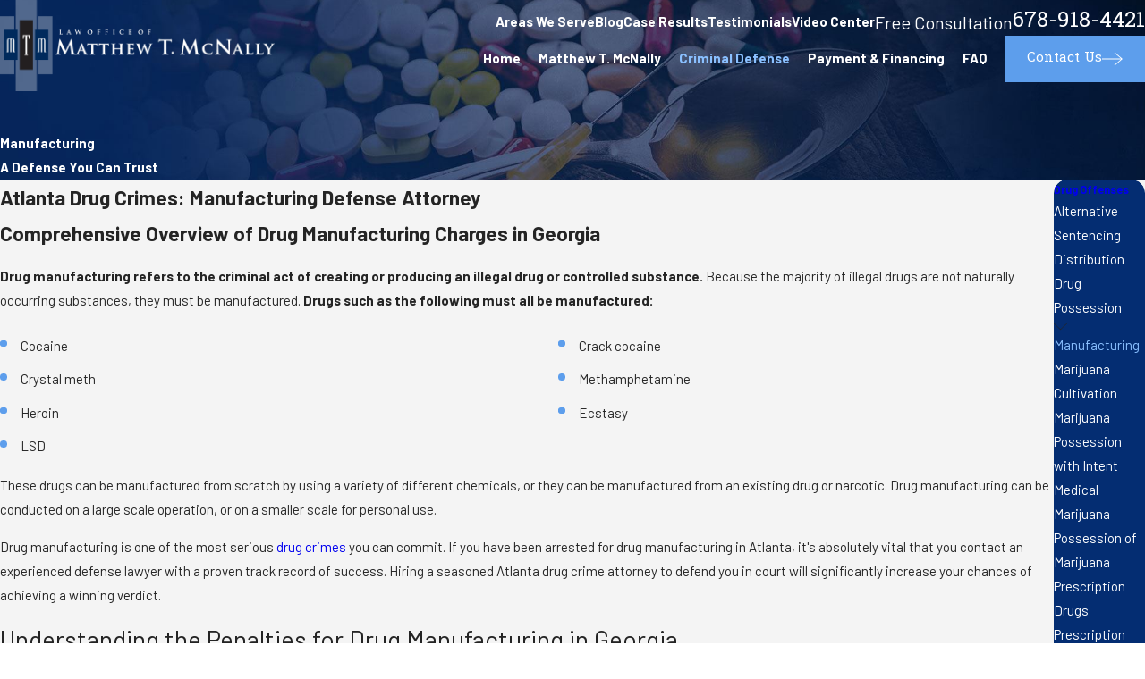

--- FILE ---
content_type: image/svg+xml; charset=utf-8
request_url: https://www.mtmlegal.com/cms/svg/site/0qf0tikgd7u.24.2601151627291.svg
body_size: 2280
content:
<?xml version="1.0" encoding="UTF-8" standalone="no"?>
<svg xmlns="http://www.w3.org/2000/svg" viewBox="0 0 24 24">
<style>
	g path { stroke: none; }
	g.root { display: none; }
	g.root:target { display: inline; }
	g line { stroke: black; }
	g circle { stroke: black; }
	g polyline { stroke: black; }
</style>
<g class="root" id="arrow_down" data-name="arrow down">
	<path d="M23.347 6L12 16.714L0.653 6L0 6.62L12 18L24 6.62Z" />
</g>
<g class="root" id="arrow_left" data-name="arrow-left">
	<path d="M18.181 23.798a0.686 0.686 0 0 1-0.48 0.202a0.666 0.666 0 0 1-0.48-0.202L5.803 12.488a0.668 0.668 0 0 1 0-0.96L17.214 0.215a0.69 0.69 0 0 1 0.985-0.016A0.674 0.674-13.217 0 1 18.181 1.175L7.255 12.008L18.181 22.839a0.672 0.672 0 0 1 0 0.96Z" />
</g>
<g class="root" id="arrow_right" data-name="arrow-right">
	<path d="M5.821 23.798a0.686 0.686 0 0 0 0.48 0.202a0.666 0.666 0 0 0 0.48-0.202L18.195 12.488a0.668 0.668 0 0 0 0-0.96L6.785 0.215a0.69 0.69 0 0 0-0.985-0.016A0.674 0.674-13.218 0 0 5.821 1.175L16.744 12.008L5.821 22.839a0.672 0.672 0 0 0 0 0.96Z" />
</g>
<g class="root" id="blog_menu" data-name="blog menu">
	<path d="M16.285 0.001a3.434 3.434 0 0 0-3.304 2.571H0V4.286H12.981a3.409 3.409 0 0 0 6.609 0H24V2.572H19.59A3.434 3.434-1.715 0 0 16.285 0.001Zm0 1.714a1.714 1.714 0 1 1-1.714 1.714A1.702 1.702-1.715 0 1 16.285 1.715ZM7.714 8.572a3.434 3.434 0 0 0-3.304 2.571H0v1.714H4.41a3.409 3.409 0 0 0 6.609 0H24V11.143H11.018A3.434 3.434-1.715 0 0 7.714 8.572Zm0 1.714a1.714 1.714 0 1 1-1.714 1.714A1.702 1.702-1.715 0 1 7.714 10.286Zm8.571 6.857a3.434 3.434 0 0 0-3.304 2.571H0v1.714H12.981a3.409 3.409 0 0 0 6.609 0H24V19.715H19.59A3.434 3.434-1.715 0 0 16.285 17.143Zm0 1.714a1.714 1.714 0 1 1-1.714 1.714A1.702 1.702-1.715 0 1 16.285 18.858Z" />
</g>
<g class="root" id="btn_arw" data-name="btn_arw">
	<path d="M14.286 19.401l0.678 0.6L24 11.999l-9.035-8l-0.678 0.6l7.878 6.976H0v0.849H22.165Z" />
</g>
<g class="root" id="close" data-name="close">
	<path d="M1.285 0.002A1.498 1.498 0.012 0 0 0.012 1.5a1.498 1.498 0 0 0 0.434 0.884L10.019 11.986L0.447 21.604a1.408 1.408 0 0 0 0 1.992a1.393 1.393 0 0 0 1.962 0L11.996 14.009l9.572 9.587a1.498 1.498 0 0 0 2.007 0a1.408 1.408 0 0 0 0-1.992L14.034 11.986l9.587-9.587A1.423 1.423 0.012 0 0 21.614 0.437L11.996 10.009L2.454 0.437A1.588 1.588 0.012 0 0 1.285 0.002Z" />
</g>
<g class="root" id="flair" data-name="flair">
	<path class="st0" d="M1.342 19.294h6.394V4.706H1.342V19.294zM2.505 15.308h0.277V10.131c0-1.08 0.498-1.439 1.024-1.439c0.443 0 0.637 0.249 0.747 0.443c0.083-0.194 0.36-0.443 0.747-0.443c0.526 0 1.024 0.36 1.024 1.439v5.176h0.277v0.221H5.772V9.799c0-0.664-0.277-0.858-0.471-0.858c-0.194 0-0.471 0.221-0.471 0.858v5.73h-0.554V9.799c0-0.664-0.277-0.858-0.471-0.858S3.308 9.135 3.308 9.799v5.73H2.505V15.308zM8.817 24h6.394V0H8.817V24zM10.394 7.28h3.211v1.827h-0.304l-0.194-1.522H12.415v9.107h0.415v0.304h-1.606v-0.304h0.415V7.585h-0.72l-0.194 1.522h-0.304V7.28zM16.263 4.706v14.588H22.657V4.706H16.263zM21.495 15.529h-0.803V9.799c0-0.664-0.277-0.858-0.471-0.858c-0.194 0-0.471 0.221-0.471 0.858v5.73h-0.554V9.799c0-0.664-0.277-0.858-0.471-0.858c-0.194 0-0.471 0.221-0.471 0.858v5.73h-0.803v-0.221h0.277V10.131c0-1.08 0.498-1.439 1.024-1.439c0.443 0 0.637 0.249 0.747 0.443c0.083-0.194 0.36-0.443 0.747-0.443c0.526 0 1.024 0.36 1.024 1.439v5.176h0.277V15.529z" />
</g>
<g class="root" id="menu" data-name="menu">
	<path d="M0 2.634v2.927H24v-2.927Zm0 7.902v2.927H24V10.537Zm0 7.902v2.927H24v-2.927Z" />
</g>
<g class="root" id="phone" data-name="phone">
	<path d="M6.407 0.948L8.464 5.07a1.715 1.715 0 0 1-0.322 1.98c-0.56 0.56-1.208 1.208-1.664 1.673a1.709 1.709 0 0 0-0.295 2.01l0.013 0.023a20.558 20.558 0 0 0 3.12 3.952a20.6 20.6 0 0 0 3.926 3.108l0.026 0.016a1.713 1.713 0 0 0 2.014-0.304l1.667-1.667a1.715 1.715 0 0 1 1.98-0.322l4.121 2.06a1.715 1.715 0 0 1 0.948 1.533V22.282A1.712 1.712-7.494 0 1 21.83 23.938a32.41 32.41 0 0 1-13.996-7.764A32.422 32.422-7.494 0 1 0.065 2.173A1.712 1.712-7.494 0 1 1.722 0h3.152a1.715 1.715 0 0 1 1.533 0.948Z" />
</g>
<g class="root" id="play" data-name="play">
	<path d="M22.727 13.882L3.271 23.768a2.24 2.24 0 0 1-3.018-1.052A2.187 2.187 0.011 0 1 0.011 21.77V2.209A2.177 2.177 0.011 0 1 1.062 0.316A2.65 2.65 0.011 0 1 2.219 0A3.155 3.155 0.011 0 1 3.166 0.21L22.727 9.886a2.314 2.314 0 0 1 1.262 1.998A2.398 2.398 0.011 0 1 22.727 13.882Z" />
</g>
<g class="root" id="scroll_left" data-name="scroll-left">
	<path id="Polygon_2" class="st0" d="M1.8 12L22.2 0v24L1.8 12z" />
</g>
<g class="root" id="scroll_right" data-name="scroll-right">
	<path d="M22.2 12L1.8 24V0L22.2 12z" />
</g>
<g class="root" id="search" data-name="search">
	<path d="M2.771 8.945a6.153 6.153 0 1 1 1.802 4.376A5.954 5.954-858.836 0 1 2.771 8.945Zm13.317 6.177l-0.384-0.384a8.546 8.546 0 0 0 2.124-5.792a8.69 8.69 0 0 0-2.574-6.338a8.524 8.524 0 0 0-6.306-2.606a8.9 8.9 0 0 0-8.947 8.945a8.521 8.521 0 0 0 2.607 6.306a8.681 8.681 0 0 0 6.338 2.574a8.546 8.546 0 0 0 5.792-2.123l0.384 0.384v1.094l6.818 6.818l2.06-2.06l-6.818-6.818Z" />
</g>
<g class="root" id="star" data-name="star">
	<polygon points="12 18.1 19.4 23.5 16.6 14.7 24 9.5 15 9.5 12 0.5 9 9.5 0 9.5 7.4 14.7 4.6 23.5" xmlns="http://www.w3.org/2000/svg" />
</g>
<g class="root" id="symbol" data-name="symbol">
	<path class="st0" d="M1.342 19.294h6.394V4.706H1.342V19.294zM2.505 15.308h0.277V10.131c0-1.08 0.498-1.439 1.024-1.439c0.443 0 0.637 0.249 0.747 0.443c0.083-0.194 0.36-0.443 0.747-0.443c0.526 0 1.024 0.36 1.024 1.439v5.176h0.277v0.221H5.772V9.799c0-0.664-0.277-0.858-0.471-0.858c-0.194 0-0.471 0.221-0.471 0.858v5.73h-0.554V9.799c0-0.664-0.277-0.858-0.471-0.858S3.308 9.135 3.308 9.799v5.73H2.505V15.308zM8.817 24h6.394V0H8.817V24zM10.394 7.28h3.211v1.827h-0.304l-0.194-1.522H12.415v9.107h0.415v0.304h-1.606v-0.304h0.415V7.585h-0.72l-0.194 1.522h-0.304V7.28zM16.263 4.706v14.588H22.657V4.706H16.263zM21.495 15.529h-0.803V9.799c0-0.664-0.277-0.858-0.471-0.858c-0.194 0-0.471 0.221-0.471 0.858v5.73h-0.554V9.799c0-0.664-0.277-0.858-0.471-0.858c-0.194 0-0.471 0.221-0.471 0.858v5.73h-0.803v-0.221h0.277V10.131c0-1.08 0.498-1.439 1.024-1.439c0.443 0 0.637 0.249 0.747 0.443c0.083-0.194 0.36-0.443 0.747-0.443c0.526 0 1.024 0.36 1.024 1.439v5.176h0.277V15.529z" />
</g>
</svg>